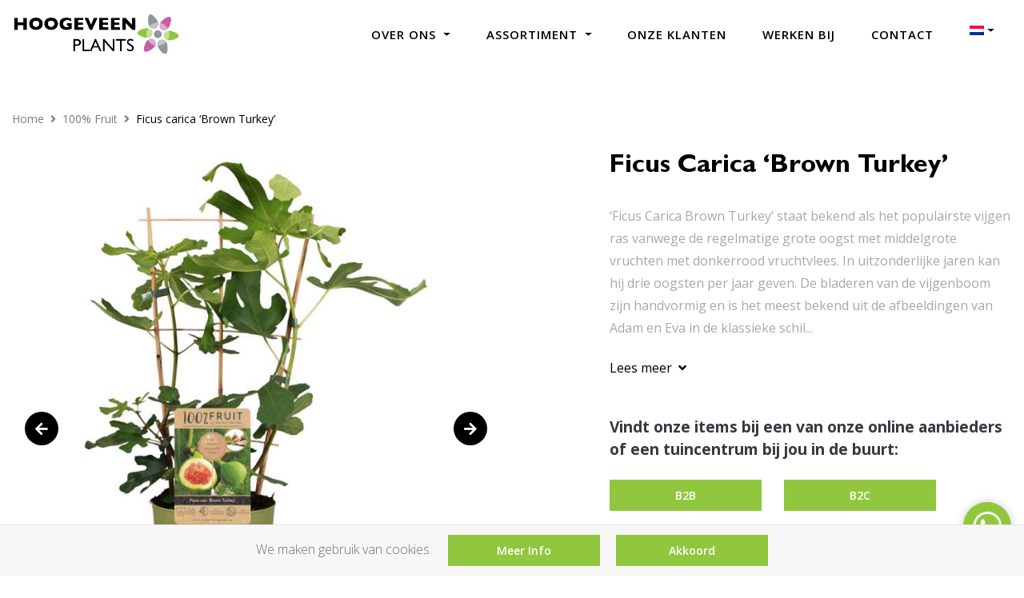

--- FILE ---
content_type: text/html; charset=UTF-8
request_url: https://hoogeveenplants.nl/p/ficus-carica-brown-turkey/
body_size: 13371
content:
<!DOCTYPE html>
<html lang="nl-NL">
<head>
    <meta charset="UTF-8">
    <meta name="viewport" content="width=device-width, initial-scale=1, maximum-scale=1, user-scalable=no">
    <meta name="author" content="Floral Innovations">
	<link rel="apple-touch-icon" sizes="180x180" href="https://hoogeveenplants.nl/wp-content/themes/theme/img/favicons/apple-touch-icon.png">
	<link rel="icon" type="image/png" sizes="32x32" href="https://hoogeveenplants.nl/wp-content/themes/theme/img/favicons/favicon-32x32.png">
	<link rel="icon" type="image/png" sizes="16x16" href="https://hoogeveenplants.nl/wp-content/themes/theme/img/favicons/favicon-16x16.png">
	<link rel="manifest" href="https://hoogeveenplants.nl/wp-content/themes/theme/img/favicons/site.webmanifest">
	<link rel="mask-icon" href="https://hoogeveenplants.nl/wp-content/themes/theme/img/favicons/safari-pinned-tab.svg" color="#465a3a">
	<meta name="msapplication-TileColor" content="#ffffff">
	<meta name="theme-color" content="#ffffff">
    <meta name='robots' content='max-image-preview:large' />
<link rel="alternate" hreflang="nl" href="https://hoogeveenplants.nl/p/ficus-carica-brown-turkey/" />
<link rel="alternate" hreflang="en" href="https://hoogeveenplants.nl/en/p/ficus-carica-brown-turkey/" />
<link rel="alternate" hreflang="de" href="https://hoogeveenplants.nl/de/p/ficus-carica-brown-turkey/" />
<link rel="alternate" hreflang="x-default" href="https://hoogeveenplants.nl/p/ficus-carica-brown-turkey/" />
<link rel='dns-prefetch' href='//code.jquery.com' />
<link rel='dns-prefetch' href='//cdnjs.cloudflare.com' />
<link rel='dns-prefetch' href='//fonts.googleapis.com' />
<link rel="alternate" title="oEmbed (JSON)" type="application/json+oembed" href="https://hoogeveenplants.nl/wp-json/oembed/1.0/embed?url=https%3A%2F%2Fhoogeveenplants.nl%2Fp%2Fficus-carica-brown-turkey%2F" />
<link rel="alternate" title="oEmbed (XML)" type="text/xml+oembed" href="https://hoogeveenplants.nl/wp-json/oembed/1.0/embed?url=https%3A%2F%2Fhoogeveenplants.nl%2Fp%2Fficus-carica-brown-turkey%2F&#038;format=xml" />
<title>Ficus carica &#8216;Brown Turkey&#8217; | Hoogeveen Plants</title>
<meta name="description" content="Op zoek naar nieuwe planten? Bekijk hier de beste tuinplanten van My Perfect Garden. Bekijk hier direct ons assortiment planten ✓Duurzaam ✓Hoge kwaliteit."/>
<meta property="og:title" content="Ficus carica &#8216;Brown Turkey&#8217; | Hoogeveen Plants"/>
<meta property="og:type" content="article"/>
<meta property="og:url" content="https://hoogeveenplants.nl/p/ficus-carica-brown-turkey/"/>
<meta property="og:site_name" content="Perfect Garden"/>
<meta property="og:image" content="https://hoogeveenplants.nl/perfectgarden/images/slide1.jpg"/>
<style id='wp-img-auto-sizes-contain-inline-css' type='text/css'>
img:is([sizes=auto i],[sizes^="auto," i]){contain-intrinsic-size:3000px 1500px}
/*# sourceURL=wp-img-auto-sizes-contain-inline-css */
</style>

<link rel='stylesheet' id='wp-block-library-css' href='https://hoogeveenplants.nl/wp-includes/css/dist/block-library/style.min.css?ver=6.9' type='text/css' media='all' />
<link rel='stylesheet' id='wc-blocks-style-css' href='https://hoogeveenplants.nl/wp-content/plugins/woocommerce/assets/client/blocks/wc-blocks.css?ver=wc-10.4.3' type='text/css' media='all' />
<style id='global-styles-inline-css' type='text/css'>
:root{--wp--preset--aspect-ratio--square: 1;--wp--preset--aspect-ratio--4-3: 4/3;--wp--preset--aspect-ratio--3-4: 3/4;--wp--preset--aspect-ratio--3-2: 3/2;--wp--preset--aspect-ratio--2-3: 2/3;--wp--preset--aspect-ratio--16-9: 16/9;--wp--preset--aspect-ratio--9-16: 9/16;--wp--preset--color--black: #000000;--wp--preset--color--cyan-bluish-gray: #abb8c3;--wp--preset--color--white: #ffffff;--wp--preset--color--pale-pink: #f78da7;--wp--preset--color--vivid-red: #cf2e2e;--wp--preset--color--luminous-vivid-orange: #ff6900;--wp--preset--color--luminous-vivid-amber: #fcb900;--wp--preset--color--light-green-cyan: #7bdcb5;--wp--preset--color--vivid-green-cyan: #00d084;--wp--preset--color--pale-cyan-blue: #8ed1fc;--wp--preset--color--vivid-cyan-blue: #0693e3;--wp--preset--color--vivid-purple: #9b51e0;--wp--preset--gradient--vivid-cyan-blue-to-vivid-purple: linear-gradient(135deg,rgb(6,147,227) 0%,rgb(155,81,224) 100%);--wp--preset--gradient--light-green-cyan-to-vivid-green-cyan: linear-gradient(135deg,rgb(122,220,180) 0%,rgb(0,208,130) 100%);--wp--preset--gradient--luminous-vivid-amber-to-luminous-vivid-orange: linear-gradient(135deg,rgb(252,185,0) 0%,rgb(255,105,0) 100%);--wp--preset--gradient--luminous-vivid-orange-to-vivid-red: linear-gradient(135deg,rgb(255,105,0) 0%,rgb(207,46,46) 100%);--wp--preset--gradient--very-light-gray-to-cyan-bluish-gray: linear-gradient(135deg,rgb(238,238,238) 0%,rgb(169,184,195) 100%);--wp--preset--gradient--cool-to-warm-spectrum: linear-gradient(135deg,rgb(74,234,220) 0%,rgb(151,120,209) 20%,rgb(207,42,186) 40%,rgb(238,44,130) 60%,rgb(251,105,98) 80%,rgb(254,248,76) 100%);--wp--preset--gradient--blush-light-purple: linear-gradient(135deg,rgb(255,206,236) 0%,rgb(152,150,240) 100%);--wp--preset--gradient--blush-bordeaux: linear-gradient(135deg,rgb(254,205,165) 0%,rgb(254,45,45) 50%,rgb(107,0,62) 100%);--wp--preset--gradient--luminous-dusk: linear-gradient(135deg,rgb(255,203,112) 0%,rgb(199,81,192) 50%,rgb(65,88,208) 100%);--wp--preset--gradient--pale-ocean: linear-gradient(135deg,rgb(255,245,203) 0%,rgb(182,227,212) 50%,rgb(51,167,181) 100%);--wp--preset--gradient--electric-grass: linear-gradient(135deg,rgb(202,248,128) 0%,rgb(113,206,126) 100%);--wp--preset--gradient--midnight: linear-gradient(135deg,rgb(2,3,129) 0%,rgb(40,116,252) 100%);--wp--preset--font-size--small: 13px;--wp--preset--font-size--medium: 20px;--wp--preset--font-size--large: 36px;--wp--preset--font-size--x-large: 42px;--wp--preset--spacing--20: 0.44rem;--wp--preset--spacing--30: 0.67rem;--wp--preset--spacing--40: 1rem;--wp--preset--spacing--50: 1.5rem;--wp--preset--spacing--60: 2.25rem;--wp--preset--spacing--70: 3.38rem;--wp--preset--spacing--80: 5.06rem;--wp--preset--shadow--natural: 6px 6px 9px rgba(0, 0, 0, 0.2);--wp--preset--shadow--deep: 12px 12px 50px rgba(0, 0, 0, 0.4);--wp--preset--shadow--sharp: 6px 6px 0px rgba(0, 0, 0, 0.2);--wp--preset--shadow--outlined: 6px 6px 0px -3px rgb(255, 255, 255), 6px 6px rgb(0, 0, 0);--wp--preset--shadow--crisp: 6px 6px 0px rgb(0, 0, 0);}:where(.is-layout-flex){gap: 0.5em;}:where(.is-layout-grid){gap: 0.5em;}body .is-layout-flex{display: flex;}.is-layout-flex{flex-wrap: wrap;align-items: center;}.is-layout-flex > :is(*, div){margin: 0;}body .is-layout-grid{display: grid;}.is-layout-grid > :is(*, div){margin: 0;}:where(.wp-block-columns.is-layout-flex){gap: 2em;}:where(.wp-block-columns.is-layout-grid){gap: 2em;}:where(.wp-block-post-template.is-layout-flex){gap: 1.25em;}:where(.wp-block-post-template.is-layout-grid){gap: 1.25em;}.has-black-color{color: var(--wp--preset--color--black) !important;}.has-cyan-bluish-gray-color{color: var(--wp--preset--color--cyan-bluish-gray) !important;}.has-white-color{color: var(--wp--preset--color--white) !important;}.has-pale-pink-color{color: var(--wp--preset--color--pale-pink) !important;}.has-vivid-red-color{color: var(--wp--preset--color--vivid-red) !important;}.has-luminous-vivid-orange-color{color: var(--wp--preset--color--luminous-vivid-orange) !important;}.has-luminous-vivid-amber-color{color: var(--wp--preset--color--luminous-vivid-amber) !important;}.has-light-green-cyan-color{color: var(--wp--preset--color--light-green-cyan) !important;}.has-vivid-green-cyan-color{color: var(--wp--preset--color--vivid-green-cyan) !important;}.has-pale-cyan-blue-color{color: var(--wp--preset--color--pale-cyan-blue) !important;}.has-vivid-cyan-blue-color{color: var(--wp--preset--color--vivid-cyan-blue) !important;}.has-vivid-purple-color{color: var(--wp--preset--color--vivid-purple) !important;}.has-black-background-color{background-color: var(--wp--preset--color--black) !important;}.has-cyan-bluish-gray-background-color{background-color: var(--wp--preset--color--cyan-bluish-gray) !important;}.has-white-background-color{background-color: var(--wp--preset--color--white) !important;}.has-pale-pink-background-color{background-color: var(--wp--preset--color--pale-pink) !important;}.has-vivid-red-background-color{background-color: var(--wp--preset--color--vivid-red) !important;}.has-luminous-vivid-orange-background-color{background-color: var(--wp--preset--color--luminous-vivid-orange) !important;}.has-luminous-vivid-amber-background-color{background-color: var(--wp--preset--color--luminous-vivid-amber) !important;}.has-light-green-cyan-background-color{background-color: var(--wp--preset--color--light-green-cyan) !important;}.has-vivid-green-cyan-background-color{background-color: var(--wp--preset--color--vivid-green-cyan) !important;}.has-pale-cyan-blue-background-color{background-color: var(--wp--preset--color--pale-cyan-blue) !important;}.has-vivid-cyan-blue-background-color{background-color: var(--wp--preset--color--vivid-cyan-blue) !important;}.has-vivid-purple-background-color{background-color: var(--wp--preset--color--vivid-purple) !important;}.has-black-border-color{border-color: var(--wp--preset--color--black) !important;}.has-cyan-bluish-gray-border-color{border-color: var(--wp--preset--color--cyan-bluish-gray) !important;}.has-white-border-color{border-color: var(--wp--preset--color--white) !important;}.has-pale-pink-border-color{border-color: var(--wp--preset--color--pale-pink) !important;}.has-vivid-red-border-color{border-color: var(--wp--preset--color--vivid-red) !important;}.has-luminous-vivid-orange-border-color{border-color: var(--wp--preset--color--luminous-vivid-orange) !important;}.has-luminous-vivid-amber-border-color{border-color: var(--wp--preset--color--luminous-vivid-amber) !important;}.has-light-green-cyan-border-color{border-color: var(--wp--preset--color--light-green-cyan) !important;}.has-vivid-green-cyan-border-color{border-color: var(--wp--preset--color--vivid-green-cyan) !important;}.has-pale-cyan-blue-border-color{border-color: var(--wp--preset--color--pale-cyan-blue) !important;}.has-vivid-cyan-blue-border-color{border-color: var(--wp--preset--color--vivid-cyan-blue) !important;}.has-vivid-purple-border-color{border-color: var(--wp--preset--color--vivid-purple) !important;}.has-vivid-cyan-blue-to-vivid-purple-gradient-background{background: var(--wp--preset--gradient--vivid-cyan-blue-to-vivid-purple) !important;}.has-light-green-cyan-to-vivid-green-cyan-gradient-background{background: var(--wp--preset--gradient--light-green-cyan-to-vivid-green-cyan) !important;}.has-luminous-vivid-amber-to-luminous-vivid-orange-gradient-background{background: var(--wp--preset--gradient--luminous-vivid-amber-to-luminous-vivid-orange) !important;}.has-luminous-vivid-orange-to-vivid-red-gradient-background{background: var(--wp--preset--gradient--luminous-vivid-orange-to-vivid-red) !important;}.has-very-light-gray-to-cyan-bluish-gray-gradient-background{background: var(--wp--preset--gradient--very-light-gray-to-cyan-bluish-gray) !important;}.has-cool-to-warm-spectrum-gradient-background{background: var(--wp--preset--gradient--cool-to-warm-spectrum) !important;}.has-blush-light-purple-gradient-background{background: var(--wp--preset--gradient--blush-light-purple) !important;}.has-blush-bordeaux-gradient-background{background: var(--wp--preset--gradient--blush-bordeaux) !important;}.has-luminous-dusk-gradient-background{background: var(--wp--preset--gradient--luminous-dusk) !important;}.has-pale-ocean-gradient-background{background: var(--wp--preset--gradient--pale-ocean) !important;}.has-electric-grass-gradient-background{background: var(--wp--preset--gradient--electric-grass) !important;}.has-midnight-gradient-background{background: var(--wp--preset--gradient--midnight) !important;}.has-small-font-size{font-size: var(--wp--preset--font-size--small) !important;}.has-medium-font-size{font-size: var(--wp--preset--font-size--medium) !important;}.has-large-font-size{font-size: var(--wp--preset--font-size--large) !important;}.has-x-large-font-size{font-size: var(--wp--preset--font-size--x-large) !important;}
/*# sourceURL=global-styles-inline-css */
</style>

<style id='classic-theme-styles-inline-css' type='text/css'>
/*! This file is auto-generated */
.wp-block-button__link{color:#fff;background-color:#32373c;border-radius:9999px;box-shadow:none;text-decoration:none;padding:calc(.667em + 2px) calc(1.333em + 2px);font-size:1.125em}.wp-block-file__button{background:#32373c;color:#fff;text-decoration:none}
/*# sourceURL=/wp-includes/css/classic-themes.min.css */
</style>
<link rel='stylesheet' id='instagram-main-style-css' href='https://hoogeveenplants.nl/wp-content/plugins/instagram-posts-floralinnovations/assets/css/instagram.css?ver=1.0.0' type='text/css' media='all' />
<link rel='stylesheet' id='woof-css' href='https://hoogeveenplants.nl/wp-content/plugins/woocommerce-products-filter/css/front.css?ver=2.2.9.4' type='text/css' media='all' />
<style id='woof-inline-css' type='text/css'>

.woof_products_top_panel li span, .woof_products_top_panel2 li span{background: url(https://hoogeveenplants.nl/wp-content/plugins/woocommerce-products-filter/img/delete.png);background-size: 14px 14px;background-repeat: no-repeat;background-position: right;}
.woof_edit_view{
                    display: none;
                }
.woof_container h4 {
    color: #000;
    font-size: 16px;
    font-weight: 700;
    text-transform: uppercase;
    font-family: 'GSBold', sans-serif;
}
.woof_container {
padding-top: 1rem;
}
.irs-from, .irs-to, .irs-single {
    background: #a8a8a8;
}
.irs-bar {
    border-top: 0;
    border-bottom: 0;
    background: #a8a8a8;
}
label.woof_radio_label:first-letter {
    text-transform: capitalize;
}
/*# sourceURL=woof-inline-css */
</style>
<link rel='stylesheet' id='chosen-drop-down-css' href='https://hoogeveenplants.nl/wp-content/plugins/woocommerce-products-filter/js/chosen/chosen.min.css?ver=2.2.9.4' type='text/css' media='all' />
<link rel='stylesheet' id='icheck-jquery-color-css' href='https://hoogeveenplants.nl/wp-content/plugins/woocommerce-products-filter/js/icheck/skins/minimal/aero.css?ver=2.2.9.4' type='text/css' media='all' />
<link rel='stylesheet' id='woof_step_filter_html_items-css' href='https://hoogeveenplants.nl/wp-content/plugins/woocommerce-products-filter/ext/step_filer/css/step_filter.css?ver=2.2.9.4' type='text/css' media='all' />
<link rel='stylesheet' id='woocommerce-layout-css' href='https://hoogeveenplants.nl/wp-content/plugins/woocommerce/assets/css/woocommerce-layout.css?ver=10.4.3' type='text/css' media='all' />
<link rel='stylesheet' id='woocommerce-smallscreen-css' href='https://hoogeveenplants.nl/wp-content/plugins/woocommerce/assets/css/woocommerce-smallscreen.css?ver=10.4.3' type='text/css' media='only screen and (max-width: 768px)' />
<link rel='stylesheet' id='woocommerce-general-css' href='https://hoogeveenplants.nl/wp-content/plugins/woocommerce/assets/css/woocommerce.css?ver=10.4.3' type='text/css' media='all' />
<style id='woocommerce-inline-inline-css' type='text/css'>
.woocommerce form .form-row .required { visibility: visible; }
/*# sourceURL=woocommerce-inline-inline-css */
</style>
<link rel='stylesheet' id='wpml-menu-item-0-css' href='https://hoogeveenplants.nl/wp-content/plugins/sitepress-multilingual-cms/templates/language-switchers/menu-item/style.min.css?ver=1' type='text/css' media='all' />
<link rel='stylesheet' id='google-fonts-css' href='https://fonts.googleapis.com/css2?family=Open+Sans%3Aital%2Cwght%400%2C300%3B0%2C400%3B0%2C600%3B0%2C700%3B0%2C800%3B1%2C300%3B1%2C400%3B1%2C600%3B1%2C700%3B1%2C800&#038;display=swap&#038;ver=6.9' type='text/css' media='all' />
<link rel='stylesheet' id='bootstrap-css-css' href='https://hoogeveenplants.nl/wp-content/themes/theme/css/bootstrap.min.css?ver=1754308786' type='text/css' media='all' />
<link rel='stylesheet' id='font-awesome-css' href='https://cdnjs.cloudflare.com/ajax/libs/font-awesome/5.10.2/css/all.min.css?ver=6.9' type='text/css' media='all' />
<link rel='stylesheet' id='main-style-css' href='https://hoogeveenplants.nl/wp-content/themes/theme/css/style.css?ver=1754306916' type='text/css' media='all' />
<link rel='stylesheet' id='woocommerce-style-css' href='https://hoogeveenplants.nl/wp-content/themes/theme/css/woocommerce.css?ver=1754306880' type='text/css' media='all' />
<script type="text/javascript" id="wpml-cookie-js-extra">
/* <![CDATA[ */
var wpml_cookies = {"wp-wpml_current_language":{"value":"nl","expires":1,"path":"/"}};
var wpml_cookies = {"wp-wpml_current_language":{"value":"nl","expires":1,"path":"/"}};
//# sourceURL=wpml-cookie-js-extra
/* ]]> */
</script>
<script type="text/javascript" src="https://hoogeveenplants.nl/wp-content/plugins/sitepress-multilingual-cms/res/js/cookies/language-cookie.js?ver=486900" id="wpml-cookie-js" defer="defer" data-wp-strategy="defer"></script>
<script type="text/javascript" src="https://hoogeveenplants.nl/wp-includes/js/jquery/jquery.min.js?ver=3.7.1" id="jquery-core-js"></script>
<script type="text/javascript" src="https://hoogeveenplants.nl/wp-includes/js/jquery/jquery-migrate.min.js?ver=3.4.1" id="jquery-migrate-js"></script>
<script type="text/javascript" src="https://hoogeveenplants.nl/wp-content/plugins/woocommerce/assets/js/flexslider/jquery.flexslider.min.js?ver=2.7.2-wc.10.4.3" id="wc-flexslider-js" defer="defer" data-wp-strategy="defer"></script>
<script type="text/javascript" id="wc-single-product-js-extra">
/* <![CDATA[ */
var wc_single_product_params = {"i18n_required_rating_text":"Selecteer een waardering","i18n_rating_options":["1 van de 5 sterren","2 van de 5 sterren","3 van de 5 sterren","4 van de 5 sterren","5 van de 5 sterren"],"i18n_product_gallery_trigger_text":"Afbeeldinggalerij in volledig scherm bekijken","review_rating_required":"yes","flexslider":{"rtl":false,"animation":"slide","smoothHeight":true,"directionNav":true,"controlNav":"thumbnails","slideshow":false,"animationSpeed":500,"animationLoop":false,"allowOneSlide":false,"prevText":"\u003Cdiv class=\"owl-nav\"\u003E\u003Ci class=\"fas fa-arrow-left\"\u003E\u003C/i\u003E\u003C/div\u003E","nextText":"\u003Cdiv class=\"owl-nav\"\u003E\u003Ci class=\"fas fa-arrow-right\"\u003E\u003C/i\u003E\u003C/div\u003E"},"zoom_enabled":"","zoom_options":[],"photoswipe_enabled":"","photoswipe_options":{"shareEl":false,"closeOnScroll":false,"history":false,"hideAnimationDuration":0,"showAnimationDuration":0},"flexslider_enabled":"1"};
//# sourceURL=wc-single-product-js-extra
/* ]]> */
</script>
<script type="text/javascript" src="https://hoogeveenplants.nl/wp-content/plugins/woocommerce/assets/js/frontend/single-product.min.js?ver=10.4.3" id="wc-single-product-js" defer="defer" data-wp-strategy="defer"></script>
<script type="text/javascript" src="https://hoogeveenplants.nl/wp-content/plugins/woocommerce/assets/js/jquery-blockui/jquery.blockUI.min.js?ver=2.7.0-wc.10.4.3" id="wc-jquery-blockui-js" defer="defer" data-wp-strategy="defer"></script>
<script type="text/javascript" src="https://hoogeveenplants.nl/wp-content/plugins/woocommerce/assets/js/js-cookie/js.cookie.min.js?ver=2.1.4-wc.10.4.3" id="wc-js-cookie-js" defer="defer" data-wp-strategy="defer"></script>
<script type="text/javascript" id="woocommerce-js-extra">
/* <![CDATA[ */
var woocommerce_params = {"ajax_url":"/wp-admin/admin-ajax.php","wc_ajax_url":"/?wc-ajax=%%endpoint%%","i18n_password_show":"Wachtwoord weergeven","i18n_password_hide":"Wachtwoord verbergen"};
//# sourceURL=woocommerce-js-extra
/* ]]> */
</script>
<script type="text/javascript" src="https://hoogeveenplants.nl/wp-content/plugins/woocommerce/assets/js/frontend/woocommerce.min.js?ver=10.4.3" id="woocommerce-js" defer="defer" data-wp-strategy="defer"></script>
<link rel="https://api.w.org/" href="https://hoogeveenplants.nl/wp-json/" /><link rel="alternate" title="JSON" type="application/json" href="https://hoogeveenplants.nl/wp-json/wp/v2/product/124116" /><link rel="EditURI" type="application/rsd+xml" title="RSD" href="https://hoogeveenplants.nl/xmlrpc.php?rsd" />
<meta name="generator" content="WordPress 6.9" />
<meta name="generator" content="WooCommerce 10.4.3" />
<link rel="canonical" href="https://hoogeveenplants.nl/p/ficus-carica-brown-turkey/" />
<link rel='shortlink' href='https://hoogeveenplants.nl/?p=124116' />
<meta name="generator" content="WPML ver:4.8.6 stt:37,1,3;" />
	<noscript><style>.woocommerce-product-gallery{ opacity: 1 !important; }</style></noscript>
		<!-- <script async src=https://www.googletagmanager.com/gtag/js?id=UA-227893978-1></script>
	<script>
	window.dataLayer = window.dataLayer || [];
	function gtag(){dataLayer.push(arguments);}
	gtag('js', new Date());
	gtag('config', 'UA-227893978-1');
	</script> -->
	<script async src="https://www.googletagmanager.com/gtag/js?id=G-57472B62JQ"></script>
	<script>
	window.dataLayer = window.dataLayer || [];
	function gtag(){dataLayer.push(arguments);}
	gtag('js', new Date());
	gtag('config', 'G-57472B62JQ');
	</script>
</head>
<body class="wp-singular product-template-default single single-product postid-124116 wp-theme-theme desktop-device theme-theme woocommerce woocommerce-page woocommerce-no-js">

   	<nav class="navbar navbar-light navbar-expand-lg" id="mainNav">
   		<div class="container">
			<a class="navbar-brand logo" href="https://hoogeveenplants.nl">
				<img src="https://hoogeveenplants.nl/wp-content/themes/theme/img2/hoogeveen_logo.png">
			</a>
	   		<div class="collapse navbar-collapse" id="navbarNav">
				<ul id="menu-hoofdmenu" class="navbar-nav justify-content-end"><li id="menu-item-11901" class="menu-item menu-item-type-post_type menu-item-object-page menu-item-has-children dropdown menu-item-11901"><a class="nav-link dropdown-toggle" data-toggle="dropdown" href="https://hoogeveenplants.nl/hoogeveen-plants/" class="nav-link">Over ons <b class="caret"></b></a>
<ul class="dropdown-menu">
	<li id="menu-item-13303" class="menu-item menu-item-type-custom menu-item-object-custom menu-item-13303"><a href="/hoogeveen-plants/#duurzaamheid" class="nav-link">Duurzaamheid</a></li>
	<li id="menu-item-13305" class="menu-item menu-item-type-custom menu-item-object-custom menu-item-13305"><a href="/hoogeveen-plants/#team" class="nav-link">Medewerkers</a></li>
</ul>
</li>
<li id="menu-item-33" class="menu-item menu-item-type-post_type menu-item-object-page menu-item-has-children current_page_parent dropdown menu-item-33"><a class="nav-link dropdown-toggle" data-toggle="dropdown" href="https://hoogeveenplants.nl/shop/" class="nav-link">Assortiment <b class="caret"></b></a>
<ul class="dropdown-menu">
	<li id="menu-item-2573" class="menu-item menu-item-type-taxonomy menu-item-object-product_cat menu-item-2573"><a href="https://hoogeveenplants.nl/c/hello-helleborus/" class="nav-link">Hello Helleborus</a></li>
	<li id="menu-item-2554" class="menu-item menu-item-type-taxonomy menu-item-object-product_cat menu-item-2554"><a href="https://hoogeveenplants.nl/c/elegrass/" class="nav-link">Elegrass</a></li>
	<li id="menu-item-2560" class="menu-item menu-item-type-taxonomy menu-item-object-product_cat menu-item-2560"><a href="https://hoogeveenplants.nl/c/upclimbers/" class="nav-link">UP!Climbers</a></li>
	<li id="menu-item-2553" class="menu-item menu-item-type-taxonomy menu-item-object-product_cat current-product-ancestor current-menu-parent current-product-parent menu-item-2553"><a href="https://hoogeveenplants.nl/c/100-fruit/" class="nav-link">100% Fruit</a></li>
	<li id="menu-item-2558" class="menu-item menu-item-type-taxonomy menu-item-object-product_cat menu-item-2558"><a href="https://hoogeveenplants.nl/c/tasty-green/" class="nav-link">Tasty Green</a></li>
	<li id="menu-item-11877" class="menu-item menu-item-type-taxonomy menu-item-object-product_cat menu-item-11877"><a href="https://hoogeveenplants.nl/c/hello-agapanthus/" class="nav-link">Hello Agapanthus</a></li>
	<li id="menu-item-2559" class="menu-item menu-item-type-taxonomy menu-item-object-product_cat menu-item-2559"><a href="https://hoogeveenplants.nl/c/three-sisters/" class="nav-link">Three Sisters</a></li>
	<li id="menu-item-74487" class="menu-item menu-item-type-taxonomy menu-item-object-product_cat menu-item-74487"><a href="https://hoogeveenplants.nl/c/forever-green/" class="nav-link">Forever Green</a></li>
</ul>
</li>
<li id="menu-item-13456" class="menu-item menu-item-type-post_type menu-item-object-page menu-item-13456"><a href="https://hoogeveenplants.nl/onze-klanten/" class="nav-link">Onze klanten</a></li>
<li id="menu-item-11976" class="menu-item menu-item-type-post_type menu-item-object-page menu-item-11976"><a href="https://hoogeveenplants.nl/werken-bij/" class="nav-link">Werken bij</a></li>
<li id="menu-item-8" class="menu-item menu-item-type-post_type menu-item-object-page menu-item-8"><a href="https://hoogeveenplants.nl/contact/" class="nav-link">Contact</a></li>
<li id="menu-item-wpml-ls-16-nl" class="menu-item wpml-ls-slot-16 wpml-ls-item wpml-ls-item-nl wpml-ls-current-language wpml-ls-menu-item wpml-ls-first-item menu-item-type-wpml_ls_menu_item menu-item-object-wpml_ls_menu_item menu-item-has-children dropdown menu-item-wpml-ls-16-nl"><a class="nav-link dropdown-toggle" data-toggle="dropdown" href="https://hoogeveenplants.nl/p/ficus-carica-brown-turkey/" role="menuitem" class="nav-link"><img
            class="wpml-ls-flag"
            src="https://hoogeveenplants.nl/wp-content/plugins/sitepress-multilingual-cms/res/flags/nl.png"
            alt="Nederlands"
            
            
    /> <b class="caret"></b></a>
<ul class="dropdown-menu">
	<li id="menu-item-wpml-ls-16-en" class="menu-item wpml-ls-slot-16 wpml-ls-item wpml-ls-item-en wpml-ls-menu-item menu-item-type-wpml_ls_menu_item menu-item-object-wpml_ls_menu_item menu-item-wpml-ls-16-en"><a href="https://hoogeveenplants.nl/en/p/ficus-carica-brown-turkey/" title="Overschakelen naar Engels" aria-label="Overschakelen naar Engels" role="menuitem" class="nav-link"><img
            class="wpml-ls-flag"
            src="https://hoogeveenplants.nl/wp-content/plugins/sitepress-multilingual-cms/res/flags/en.png"
            alt="Engels"
            
            
    /></a></li>
	<li id="menu-item-wpml-ls-16-de" class="menu-item wpml-ls-slot-16 wpml-ls-item wpml-ls-item-de wpml-ls-menu-item wpml-ls-last-item menu-item-type-wpml_ls_menu_item menu-item-object-wpml_ls_menu_item menu-item-wpml-ls-16-de"><a href="https://hoogeveenplants.nl/de/p/ficus-carica-brown-turkey/" title="Overschakelen naar Duits" aria-label="Overschakelen naar Duits" role="menuitem" class="nav-link"><img
            class="wpml-ls-flag"
            src="https://hoogeveenplants.nl/wp-content/plugins/sitepress-multilingual-cms/res/flags/de.png"
            alt="Duits"
            
            
    /></a></li>
</ul>
</li>
</ul>	   		</div>
			<div class="d-flex align-items-center">
		   		<!-- <div id="open-search-box" class="mr-4 mr-sm-5 mr-lg-0"><i class="fas fa-search"></i></div> -->
		   		<button class="navbar-toggler" type="button" data-toggle="collapse" data-target="#navbarNav" aria-controls="navbarNav" aria-expanded="false" aria-label="Toggle navigation">
		   			<span class="navbar-toggler-icon"></span>
		   		</button>
		   	</div>
	   	</div>
   	</nav>

	
	<section id="breadcrumb" class="mt-5">
	    <div class="container">
			<div class="row mb-3">
	            <div class="col-12">
		            <nav class="woocommerce-breadcrumb" aria-label="Breadcrumb"><a href="https://hoogeveenplants.nl">Home</a><i class="fa fa-angle-right pr-2 pl-2"></i><a href="https://hoogeveenplants.nl/c/100-fruit/">100% Fruit</a><i class="fa fa-angle-right pr-2 pl-2"></i>Ficus carica &#8216;Brown Turkey&#8217;</nav>				</div>
	        </div>
	    </div>
	</section>

	
					
			<section id="notices">
    <div class="container">
		<div class="row">
            <div class="col-12">
            	<div class="woocommerce-notices-wrapper"></div>            </div>
        </div>
    </div>
</section>

<div id="product-124116" class="product type-product post-124116 status-publish first instock product_cat-100-fruit product-type-simple">

	<section id="single_product">
	    <div class="container">
	        <div class="row pt-0 pb-5">
	            <div class="col-lg-6">
										<div class="woocommerce-product-gallery woocommerce-product-gallery--with-images woocommerce-product-gallery--columns-4 images" data-columns="4" style="opacity: 0; transition: opacity .25s ease-in-out;">
						<figure class="woocommerce-product-gallery__wrapper">
							<div data-thumb="https://www.myperfectgarden.eu/wp-content/themes/theme/inc/dwl-file.php?size=thumb&get_image=https://files.plytix.com/api/v1.1/rn/public_files/pim/assets/42/1a/77/5f/5f771a42758cab15f10cfaf8/images/d4/ae/37/64/6437aed4b4d2cd6d87c8fba4/FICABRTU21-P21-Ficus-Brown-turkey-blad.jpg/FICABRTU21_1.jpg?s=700x" class="woocommerce-product-gallery__image"><img width="600" height="460" src="https://www.myperfectgarden.eu/wp-content/themes/theme/inc/dwl-file.php?get_image=https://files.plytix.com/api/v1.1/rn/public_files/pim/assets/42/1a/77/5f/5f771a42758cab15f10cfaf8/images/d4/ae/37/64/6437aed4b4d2cd6d87c8fba4/FICABRTU21-P21-Ficus-Brown-turkey-blad.jpg/FICABRTU21_1.jpg?s=700x" class="wp-post-image" loading="lazy" draggable="false"></div><div data-thumb="https://www.myperfectgarden.eu/wp-content/themes/theme/inc/dwl-file.php?size=thumb&get_image=https://files.plytix.com/api/v1.1/rn/public_files/pim/assets/42/1a/77/5f/5f771a42758cab15f10cfaf8/images/f7/4c/63/64/64634cf74d9395707272b1f8/FICABRTU21-P21-Ficus-car-Brown-Turkey-rek-kaal.jpg/FICABRTU21_5.jpg?s=700x" class="woocommerce-product-gallery__image"><img width="600" height="460" src="https://www.myperfectgarden.eu/wp-content/themes/theme/inc/dwl-file.php?get_image=https://files.plytix.com/api/v1.1/rn/public_files/pim/assets/42/1a/77/5f/5f771a42758cab15f10cfaf8/images/f7/4c/63/64/64634cf74d9395707272b1f8/FICABRTU21-P21-Ficus-car-Brown-Turkey-rek-kaal.jpg/FICABRTU21_5.jpg?s=700x" class="wp-post-image" loading="lazy" draggable="false"></div><div data-thumb="https://www.myperfectgarden.eu/wp-content/themes/theme/inc/dwl-file.php?size=thumb&get_image=https://files.plytix.com/api/v1.1/rn/public_files/pim/assets/42/1a/77/5f/5f771a42758cab15f10cfaf8/images/13/ea/e7/61/61e7ea13870433b323ee912c/Ficus%2520carica%2520%2527Brown%2520Turkey%2527_close.jpg/FICABRTU21_6.jpg?s=700x" class="woocommerce-product-gallery__image"><img width="600" height="460" src="https://www.myperfectgarden.eu/wp-content/themes/theme/inc/dwl-file.php?get_image=https://files.plytix.com/api/v1.1/rn/public_files/pim/assets/42/1a/77/5f/5f771a42758cab15f10cfaf8/images/13/ea/e7/61/61e7ea13870433b323ee912c/Ficus%2520carica%2520%2527Brown%2520Turkey%2527_close.jpg/FICABRTU21_6.jpg?s=700x" class="wp-post-image" loading="lazy" draggable="false"></div><div data-thumb="https://www.myperfectgarden.eu/wp-content/themes/theme/inc/dwl-file.php?size=thumb&get_image=https://files.plytix.com/api/v1.1/rn/public_files/pim/assets/42/1a/77/5f/5f771a42758cab15f10cfaf8/images/0e/87/98/62/6298870e03f5be522a8618e6/sfeerbeeld%2520ficus.jpg/FICABRTU21_11.jpg?s=700x" class="woocommerce-product-gallery__image"><img width="600" height="460" src="https://www.myperfectgarden.eu/wp-content/themes/theme/inc/dwl-file.php?get_image=https://files.plytix.com/api/v1.1/rn/public_files/pim/assets/42/1a/77/5f/5f771a42758cab15f10cfaf8/images/0e/87/98/62/6298870e03f5be522a8618e6/sfeerbeeld%2520ficus.jpg/FICABRTU21_11.jpg?s=700x" class="wp-post-image" loading="lazy" draggable="false"></div><div data-thumb="https://www.myperfectgarden.eu/wp-content/themes/theme/inc/dwl-file.php?size=thumb&get_image=https://files.plytix.com/api/v1.1/rn/public_files/pim/assets/42/1a/77/5f/5f771a42758cab15f10cfaf8/images/5f/00/45/65/6545005febaa80f33d7e8a48/FICABRTU21_Ficus%2520carica%2520%2527Brown%2520Turkey%2527_21%25D1%258565.jpg/FICABRTU21_28.jpg?s=700x" class="woocommerce-product-gallery__image"><img width="600" height="460" src="https://www.myperfectgarden.eu/wp-content/themes/theme/inc/dwl-file.php?get_image=https://files.plytix.com/api/v1.1/rn/public_files/pim/assets/42/1a/77/5f/5f771a42758cab15f10cfaf8/images/5f/00/45/65/6545005febaa80f33d7e8a48/FICABRTU21_Ficus%2520carica%2520%2527Brown%2520Turkey%2527_21%25D1%258565.jpg/FICABRTU21_28.jpg?s=700x" class="wp-post-image" loading="lazy" draggable="false"></div>						</figure>
					</div>
				</div>
				<div class="col-lg-5 offset-lg-1 text-center text-lg-left">

					<h1 class="product_title entry-title mb-4">Ficus carica &#8216;Brown Turkey&#8217;</h1>

					<div class="woocommerce-product-details__short-description togglecontent">
												<div class="productcontent"><p>‘Ficus Carica Brown Turkey’ staat bekend als het populairste vijgen ras vanwege de regelmatige grote oogst met middelgrote vruchten met donkerrood vruchtvlees. In uitzonderlijke jaren kan hij drie oogsten per jaar geven. De bladeren van de vijgenboom zijn handvormig en is het meest bekend uit de afbeeldingen van Adam en Eva in de klassieke schilderkunst, waar het vijgenblad werd gebruikt voor het bedekken van het naakte lichaam. De vruchten zullen beter rijpen wanneer je de boom beschermt tijdens de winter.  De vijgenboom heeft een beschutte maar zonnige standplaats nodig, het liefst zo warm mogelijk. Tuin op het zuiden, uit de wind is dus optimaal. De vijgenboom kan je in de tuin, op het balkon of terras planten. Wanneer hij in een pot staat kan de plant in de winter het beste binnen gezet worden. Het is een snelle groeier dus als je hem niet snoeit zal hij zo enkele meters hoog worden. Vind je de takken te lang worden, dan kan je de vijg snoeien.</p>
</div>
					</div>
					<p class="tagline mb-4 text-dark font-weight-bold">Vindt onze items bij een van onze online aanbieders of een tuincentrum bij jou in de buurt:</p>
					<a href="https://www.floraxchange.nl/Account/Kweker/1676/Hoogeveen-Plants-BV#catalogus" target="_blank" class="btn d-inline-block mb-4 mr-4">B2B</a>
					<a href="https://www.myperfectgarden.eu/" target="_blank" class="btn d-inline-block mb-4">B2C</a>


										<!-- <span id="wheretobuy" class="btn mt-3" data-target-node-selector=".result-gh-5fce3aa446e0fb00018fb7a1" data-gh-buy-now-button data-gh-mpn-code="" data-gh-ean-code="" data-gh-country-code="NL" data-gh-configuration-id="5fce3aa446e0fb00018fb7a1">Waar te koop?</span> -->
					    <!-- <div class="result-gh-5fce3aa446e0fb00018fb7a1" data-gh-configuration-id="5fce3aa446e0fb00018fb7a1"></div> -->
					
<!-- <span
    style="visibility: hidden; display: inline-block;"
    data-target-node-selector=".result-gh-5fce3aa446e0fb00018fb7a1"
    data-gh-buy-now-button
    data-gh-mpn-code="DEMO MPN"
    data-gh-ean-code=""
    data-gh-country-code="DEMO COUNTRY"
    data-gh-configuration-id="5fce3aa446e0fb00018fb7a1"
    class="btn mt-3"
  >
  Waar te koop?
</span>
<div class="result-gh-5fce3aa446e0fb00018fb7a1" data-gh-configuration-id="5fce3aa446e0fb00018fb7a1"></div> -->

									</div>
			</div>
		</div>
	</section>

	<section id="single-product-tabs" class="pt-5 container-fluid  bg-f2f2f2">
	    <div class="container">
	        <div class="row">
	            <div class="col-12">
	                <ul class="nav tabs justify-content-center">
	                    <li class="nav-item m-2">
	                        <a href="#description" class="btn nav-link active" data-toggle="tab">Beschrijving</a>
	                    </li>
	                    <li class="nav-item m-2">
	                        <a href="#specifications" class="btn nav-link" data-toggle="tab">Specificaties</a>
	                    </li>
	                </ul>
	            </div>
	        </div>
	    </div>
	</section>
	<section id="single-product-tabs-content" class="container-fluid bg-f2f2f2">
	    <div class="container">
	        <div class="row">
	            <div class="col-12 text-center">
	                <div class="row text-center justify-content-center">
	                    <div class="tab-content ptpb-6 pt-5 color-888c8d">
	                        <div class="tab-pane fade show active" id="description">
	                            <div class="container">
	                                <div class="row justify-content-center">
	                                    <div class="col-12">
	                                        <h2 class="mb-4">Beschrijving Ficus carica &#8216;Brown Turkey&#8217;</h2>
	                                        <div class="pb-5">
	                                            <p><p>‘Ficus Carica Brown Turkey’ staat bekend als het populairste vijgen ras vanwege de regelmatige grote oogst met middelgrote vruchten met donkerrood vruchtvlees. In uitzonderlijke jaren kan hij drie oogsten per jaar geven. De bladeren van de vijgenboom zijn handvormig en is het meest bekend uit de afbeeldingen van Adam en Eva in de klassieke schilderkunst, [&hellip;]</p>
</p>
	                                        </div>
	                                        	                                            <p class="tagline"><i class="fas fa-check pr-2"></i>Populairste vijgen ras</p>
	                                        	                                        	                                            <p class="tagline"><i class="fas fa-check pr-2"></i>De vijg is winterhard maar bladverliezend</p>
	                                        	                                        	                                            <p class="tagline"><i class="fas fa-check pr-2"></i>Staat graag op een zonnige plek</p>
	                                        	                                        	                                            <p class="tagline"><i class="fas fa-check pr-2"></i>Uitgesproken decoratief blad</p>
	                                        	                                    </div>
	                                </div>
	                            </div>
	                        </div>
	                        <div class="tab-pane fade" id="specifications">
	                            <div class="container">
	                                <div class="row justify-content-center">
	                                    <div class="col-12">
	                                        <h2 class="mb-4">Specificaties</h2>
	                                    </div>
	                                    <div class="col-lg-6">
	                                        <div class="row">
	                                            	                                            <div class="col-md-6 mb-2 bg-light p-2 font-weight-bold">SKU</div>
	                                            <div class="col-md-6 mb-2 bg-light p-2">FICABRTU21</div>
	                                            		                                            <div class="col-md-6 mb-2 bg-light p-2 font-weight-bold">GTIN</div>
		                                            <div class="col-md-6 mb-2 bg-light p-2">8719075293829</div>
	                                            	                                            	                                                <div class="col-md-6 mb-2 bg-light p-2 font-weight-bold">Family</div>
	                                                <div class="col-md-6 mb-2 bg-light p-2">Ficus</div>
	                                            	                                            	                                                <div class="col-md-6 mb-2 bg-light p-2 font-weight-bold">Species</div>
	                                                <div class="col-md-6 mb-2 bg-light p-2">carica</div>
	                                            	                                            	                                                <div class="col-md-6 mb-2 bg-light p-2 font-weight-bold">Cultivar</div>
	                                                <div class="col-md-6 mb-2 bg-light p-2">Brown Turkey</div>
	                                            	                                            	                                            	                                                <div class="col-md-6 mb-2 bg-light p-2 font-weight-bold">Nederlandse naam</div>
	                                                <div class="col-md-6 mb-2 bg-light p-2">Vijgenboom</div>
	                                            	                                            	                                                <div class="col-md-6 mb-2 bg-light p-2 font-weight-bold">Fustcode</div>
	                                                <div class="col-md-6 mb-2 bg-light p-2">800</div>
	                                            	                                            	                                                <div class="col-md-6 mb-2 bg-light p-2 font-weight-bold">Aantal per tray</div>
	                                                <div class="col-md-6 mb-2 bg-light p-2">1</div>
	                                            	                                            	                                                <div class="col-md-6 mb-2 bg-light p-2 font-weight-bold">Aantal lagen per CC Kar</div>
	                                                <div class="col-md-6 mb-2 bg-light p-2">3</div>
	                                            	                                            	                                                <div class="col-md-6 mb-2 bg-light p-2 font-weight-bold">Aantal trays per laag</div>
	                                                <div class="col-md-6 mb-2 bg-light p-2">18</div>
	                                            	                                            	                                                <div class="col-md-6 mb-2 bg-light p-2 font-weight-bold">Biologisch gekweekt?</div>
	                                                <div class="col-md-6 mb-2 bg-light p-2"><i class="fas fa-times"></i></div>
	                                            
	                                        </div>
	                                    </div>
	                                </div>
	                            </div>
	                        </div>
	                    </div>
	                </div>
	            </div>
	        </div>
	    </div>
	</section>

	<section id="featured-products" class="container-fluid">
	    <div class="container">
	        <div class="row ptpb-6 pb-0">
	            <div class="col-12 text-center">
	                <p class="subtitle mb-1">More More More...</p>
	                <h2>Gerelateerde producten</h2>
	            </div>
	        </div>
	        <div class="row row-eq-height justify-content-center ptpb-6 pt-5">
	            <div class="col-12">
					<ul class="products columns-4">
<li class="product type-product post-11306 status-publish first instock product_cat-100-fruit product-type-simple">
	<a href="https://hoogeveenplants.nl/p/malus-domestica-elstar-2/" class="woocommerce-LoopProduct-link woocommerce-loop-product__link">
	<div class="box-img">
        <img src="https://www.myperfectgarden.eu/wp-content/themes/theme/inc/dwl-file.php?size=thumb&get_image=https://files.plytix.com/api/v1.1/rn/public_files/pim/assets/42/1a/77/5f/5f771a42758cab15f10cfaf8/images/e1/c6/6d/64/646dc6e16915328878a12f8b/G-15MALEL-Malus-domestica-Elstar-P15-met-blad-en-kraft-etiket.jpg/MADOELST15_1.jpg?s=700x" />        <div class="hover">
            <i class="fas fa-search"></i>
        </div>
    </div>

    <h2 class="woocommerce-loop-product__title">Malus domestica &#8216;Elstar&#8217;</h2>	<div class="mb-2">
					</div>
	</a><a href="https://hoogeveenplants.nl/p/malus-domestica-elstar-2/" aria-describedby="woocommerce_loop_add_to_cart_link_describedby_11306" data-quantity="1" class="button product_type_simple" data-product_id="11306" data-product_sku="MADOELST15" aria-label="Lees meer over &ldquo;Malus domestica &#039;Elstar&#039;&rdquo;" rel="nofollow" data-success_message="">Lees verder</a>	<span id="woocommerce_loop_add_to_cart_link_describedby_11306" class="screen-reader-text">
			</span>
</li>
<li class="product type-product post-124119 status-publish instock product_cat-100-fruit-lubera product_cat-100-fruit product-type-simple">
	<a href="https://hoogeveenplants.nl/p/rubus-id-twotimer-sugana-red-2/" class="woocommerce-LoopProduct-link woocommerce-loop-product__link">
	<div class="box-img">
        <img src="https://www.myperfectgarden.eu/wp-content/themes/theme/inc/dwl-file.php?size=thumb&get_image=https://files.plytix.com/api/v1.1/rn/public_files/pim/assets/42/1a/77/5f/5f771a42758cab15f10cfaf8/images/12/af/37/64/6437af126d37a7c0a0b1dcb6/RUIDTWRE15-P15-Rubus-idaeus-Twotimer-Sugana-Red-blad.jpg/RUIDTWRE15_1.jpg?s=700x" />        <div class="hover">
            <i class="fas fa-search"></i>
        </div>
    </div>

    <h2 class="woocommerce-loop-product__title">Rubus id. Twotimer &#8216;Sugana Red&#8217;®</h2>	<div class="mb-2">
					</div>
	</a><a href="https://hoogeveenplants.nl/p/rubus-id-twotimer-sugana-red-2/" aria-describedby="woocommerce_loop_add_to_cart_link_describedby_124119" data-quantity="1" class="button product_type_simple" data-product_id="124119" data-product_sku="RUIDTWRE15" aria-label="Lees meer over &ldquo;Rubus id. Twotimer &#039;Sugana Red&#039;®&rdquo;" rel="nofollow" data-success_message="">Lees verder</a>	<span id="woocommerce_loop_add_to_cart_link_describedby_124119" class="screen-reader-text">
			</span>
</li>
<li class="product type-product post-124121 status-publish instock product_cat-100-fruit product-type-simple">
	<a href="https://hoogeveenplants.nl/p/rubus-idaeus-fallgold/" class="woocommerce-LoopProduct-link woocommerce-loop-product__link">
	<div class="box-img">
        <img src="https://www.myperfectgarden.eu/wp-content/themes/theme/inc/dwl-file.php?size=thumb&get_image=https://files.plytix.com/api/v1.1/rn/public_files/pim/assets/42/1a/77/5f/5f771a42758cab15f10cfaf8/images/08/af/37/64/6437af086d37a7c0a0b1dcb3/RUIDFALL15-P15-Rubus-idaeus-Fallgold-blad.jpg/RUIDFALL15_1.jpg?s=700x" />        <div class="hover">
            <i class="fas fa-search"></i>
        </div>
    </div>

    <h2 class="woocommerce-loop-product__title">Rubus idaeus &#8216;Fallgold&#8217;</h2>	<div class="mb-2">
					</div>
	</a><a href="https://hoogeveenplants.nl/p/rubus-idaeus-fallgold/" aria-describedby="woocommerce_loop_add_to_cart_link_describedby_124121" data-quantity="1" class="button product_type_simple" data-product_id="124121" data-product_sku="RUIDFALL15" aria-label="Lees meer over &ldquo;Rubus idaeus &#039;Fallgold&#039;&rdquo;" rel="nofollow" data-success_message="">Lees verder</a>	<span id="woocommerce_loop_add_to_cart_link_describedby_124121" class="screen-reader-text">
			</span>
</li>
<li class="product type-product post-124106 status-publish last instock product_cat-100-fruit product-type-simple">
	<a href="https://hoogeveenplants.nl/p/ribes-uva-crispa-hinnonmaki-rod/" class="woocommerce-LoopProduct-link woocommerce-loop-product__link">
	<div class="box-img">
        <img src="https://www.myperfectgarden.eu/wp-content/themes/theme/inc/dwl-file.php?size=thumb&get_image=https://files.plytix.com/api/v1.1/rn/public_files/pim/assets/42/1a/77/5f/5f771a42758cab15f10cfaf8/images/fe/ae/37/64/6437aefe2db69679e6d11de9/RIUVHIRO15-P15-Ribes-uva-crispa-Hinnonma-ki-Ro-d-blad.jpg/RIUVHIRO15_1.jpg?s=700x" />        <div class="hover">
            <i class="fas fa-search"></i>
        </div>
    </div>

    <h2 class="woocommerce-loop-product__title">Ribes uva-crispa &#8216;Hinnonmäki Röd&#8217;</h2>	<div class="mb-2">
					</div>
	</a><a href="https://hoogeveenplants.nl/p/ribes-uva-crispa-hinnonmaki-rod/" aria-describedby="woocommerce_loop_add_to_cart_link_describedby_124106" data-quantity="1" class="button product_type_simple" data-product_id="124106" data-product_sku="RIUVHIRO15" aria-label="Lees meer over &ldquo;Ribes uva-crispa &#039;Hinnonmäki Röd&#039;&rdquo;" rel="nofollow" data-success_message="">Lees verder</a>	<span id="woocommerce_loop_add_to_cart_link_describedby_124106" class="screen-reader-text">
			</span>
</li>
</ul>
	            </div>
	        </div>
	    </div>
	</section>

	
</div>


		
	</main></div>
	
<!-- <section id="instagramfeed" class="container-fluid pt-5">
    <div class="row text-center mb-5">
        <div class="col-12">
            <p class="subtitle">Follow us on</p>
            <h2>Instagram</h2>
        </div>
    </div>
	<div class="row text-center insta-items">
		[instagram-feed feed=1]    </div>
</section> -->
<section id="instagram" class="container-fluid pt-5 pb-5">
	<div class="row text-center mb-5">
        <div class="col-12">
            <p class="subtitle">Follow us on</p>
            <h2>Instagram</h2>
        </div>
    </div>
	</section>

<section id="footer" class="container-fluid">
    <div class="container">
        <div class="row ptpb-6">
            <div class="col-md-6 col-lg-3 text-center text-lg-left company-info">
                <a href="#" class="logo">
                    <img src="https://hoogeveenplants.nl/wp-content/themes/theme/img2/hoogeveen_logo.png" alt="Logo Hoogeveen Plants" class="img-fluid">
                </a>
                <p>Hoogeveen Plants<br>Denemarkenlaan 14<br>2391PZ Hazerswoude-Dorp<br>Holland</p>
                <p>0172 235 790<br>info@hoogeveenplants.nl</p>
                <!-- <p><i class="fas fa-credit-card pr-3"></i><i class="fas fa-credit-card pr-3"></i><i class="fas fa-credit-card pr-3"></i></p> -->
                <!-- <li class="nav-item"><a href=""><i class="fab fa-facebook-f"></i></a></li>                <li class="nav-item"><a href=""><i class="fab fa-linkedin-in"></i></a></li>                <li class="nav-item"><a href=""><i class="fab fa-instagram"></i></a></li> -->
            </div>
            <div class="col-md-6 col-lg-3 text-center text-lg-left">
                <h4>Hoogeveen Plants</h4>
                <ul id="menu-hoogeveen-plants" class="list-unstyled p-0 m-0"><li id="menu-item-12010" class="menu-item menu-item-type-post_type menu-item-object-page menu-item-12010"><a href="https://hoogeveenplants.nl/hoogeveen-plants/" class="nav-link">Over ons</a></li>
<li id="menu-item-12009" class="menu-item menu-item-type-post_type menu-item-object-page menu-item-12009"><a href="https://hoogeveenplants.nl/duurzaamheid/" class="nav-link">Duurzaamheid</a></li>
<li id="menu-item-12007" class="menu-item menu-item-type-post_type menu-item-object-page menu-item-12007"><a href="https://hoogeveenplants.nl/werken-bij/" class="nav-link">Werken bij</a></li>
</ul>            </div>
            <div class="col-md-6 col-lg-3 text-center text-lg-left">
                <h4>Product Categorieën</h4>
                <a href="https://hoogeveenplants.nl/c/100-fruit/" >100% Fruit</a><br><a href="https://hoogeveenplants.nl/c/elegrass/" >Elegrass</a><br><a href="https://hoogeveenplants.nl/c/forever-green/" >Forever Green</a><br><a href="https://hoogeveenplants.nl/c/hello-agapanthus/" >Hello Agapanthus</a><br><a href="https://hoogeveenplants.nl/c/hello-helleborus/" >Hello Helleborus</a><br><a href="https://hoogeveenplants.nl/c/tasty-green/" >Tasty Green</a><br><a href="https://hoogeveenplants.nl/c/three-sisters/" >Three Sisters</a><br><a href="https://hoogeveenplants.nl/c/upclimbers/" >UP!Climbers</a><br>            </div>
            <div class="col-md-6 col-lg-3 text-center text-lg-left">
                <h4>Over ons</h4>
                <ul id="menu-over-ons" class="list-unstyled mb-0"><li id="menu-item-3055" class="menu-item menu-item-type-post_type menu-item-object-page menu-item-3055"><a href="https://hoogeveenplants.nl/hoogeveen-plants/" class="nav-link">Hoogeveen Plants</a></li>
<li id="menu-item-3056" class="menu-item menu-item-type-post_type menu-item-object-page menu-item-3056"><a href="https://hoogeveenplants.nl/contact/" class="nav-link">Contact</a></li>
<li id="menu-item-3054" class="menu-item menu-item-type-post_type menu-item-object-page menu-item-privacy-policy menu-item-3054"><a rel="privacy-policy" href="https://hoogeveenplants.nl/privacybeleid/" class="nav-link">Privacybeleid</a></li>
</ul>            </div>
        </div>
    </div>
</section>

<section id="copyright" class="container-fluid">
    <div class="container">
        <div class="row align-items-center pt-4 pb-2">
          <div class="col-12 text-center text-lg-left">
            <div class="text-copyright mb-0"><p>&copy;2026 Hoogeveen Plants | By <a href="https://floralinnovations.nl/" target="_blank">Floral Innovations</a></p>
            </div> 
          </div>
        </div>
    </div>
</section>


<a href="https://api.whatsapp.com/send?phone=31631560969" class="chat transition" target="_blank">
	<img src="https://hoogeveenplants.nl/wp-content/themes/theme/img2/icons/whatsapp.svg" class="img-fluid">
	<p class="transition">Chat met ons via WhatsAPP</p>
</a>

    <div id="cookie-bar" class="bg-light">
        <p><span>We maken gebruik van cookies.</span> <a class="mt-3 mb-3 mt-md-0 mb-md-0 btn policy-link" href="/cookies-en-privacybeleid/">Meer Info</a> <a class="btn my-close-button" href="#">Akkoord</a></p>
    </div>

<script type="speculationrules">
{"prefetch":[{"source":"document","where":{"and":[{"href_matches":"/*"},{"not":{"href_matches":["/wp-*.php","/wp-admin/*","/wp-content/uploads/*","/wp-content/*","/wp-content/plugins/*","/wp-content/themes/theme/*","/*\\?(.+)"]}},{"not":{"selector_matches":"a[rel~=\"nofollow\"]"}},{"not":{"selector_matches":".no-prefetch, .no-prefetch a"}}]},"eagerness":"conservative"}]}
</script>
<script type="application/ld+json">{"@context":"https://schema.org/","@type":"BreadcrumbList","itemListElement":[{"@type":"ListItem","position":1,"item":{"name":"Home","@id":"https://hoogeveenplants.nl"}},{"@type":"ListItem","position":2,"item":{"name":"100% Fruit","@id":"https://hoogeveenplants.nl/c/100-fruit/"}},{"@type":"ListItem","position":3,"item":{"name":"Ficus carica &amp;#8216;Brown Turkey&amp;#8217;","@id":"https://hoogeveenplants.nl/p/ficus-carica-brown-turkey/"}}]}</script>	<script type='text/javascript'>
		(function () {
			var c = document.body.className;
			c = c.replace(/woocommerce-no-js/, 'woocommerce-js');
			document.body.className = c;
		})();
	</script>
	<script type="text/javascript" src="https://hoogeveenplants.nl/wp-includes/js/dist/hooks.min.js?ver=dd5603f07f9220ed27f1" id="wp-hooks-js"></script>
<script type="text/javascript" src="https://hoogeveenplants.nl/wp-includes/js/dist/i18n.min.js?ver=c26c3dc7bed366793375" id="wp-i18n-js"></script>
<script type="text/javascript" id="wp-i18n-js-after">
/* <![CDATA[ */
wp.i18n.setLocaleData( { 'text direction\u0004ltr': [ 'ltr' ] } );
//# sourceURL=wp-i18n-js-after
/* ]]> */
</script>
<script type="text/javascript" src="https://hoogeveenplants.nl/wp-content/plugins/contact-form-7/includes/swv/js/index.js?ver=6.1.4" id="swv-js"></script>
<script type="text/javascript" id="contact-form-7-js-translations">
/* <![CDATA[ */
( function( domain, translations ) {
	var localeData = translations.locale_data[ domain ] || translations.locale_data.messages;
	localeData[""].domain = domain;
	wp.i18n.setLocaleData( localeData, domain );
} )( "contact-form-7", {"translation-revision-date":"2025-11-30 09:13:36+0000","generator":"GlotPress\/4.0.3","domain":"messages","locale_data":{"messages":{"":{"domain":"messages","plural-forms":"nplurals=2; plural=n != 1;","lang":"nl"},"This contact form is placed in the wrong place.":["Dit contactformulier staat op de verkeerde plek."],"Error:":["Fout:"]}},"comment":{"reference":"includes\/js\/index.js"}} );
//# sourceURL=contact-form-7-js-translations
/* ]]> */
</script>
<script type="text/javascript" id="contact-form-7-js-before">
/* <![CDATA[ */
var wpcf7 = {
    "api": {
        "root": "https:\/\/hoogeveenplants.nl\/wp-json\/",
        "namespace": "contact-form-7\/v1"
    },
    "cached": 1
};
//# sourceURL=contact-form-7-js-before
/* ]]> */
</script>
<script type="text/javascript" src="https://hoogeveenplants.nl/wp-content/plugins/contact-form-7/includes/js/index.js?ver=6.1.4" id="contact-form-7-js"></script>
<script type="text/javascript" src="https://code.jquery.com/jquery-3.1.0.js?ver=1.0.0" id="jquery-latest-js-js"></script>
<script type="text/javascript" src="https://cdnjs.cloudflare.com/ajax/libs/popper.js/1.12.9/umd/popper.min.js?ver=1.0.0" id="popper-js-js"></script>
<script type="text/javascript" src="https://hoogeveenplants.nl/wp-content/themes/theme/js/bootstrap.min.js?ver=1.0.0" id="bootstrap-js-js"></script>
<script type="text/javascript" src="https://hoogeveenplants.nl/wp-content/themes/theme/js/jquery.easing.min.js?ver=1.0.0" id="easing-js-js"></script>
<script type="text/javascript" src="https://hoogeveenplants.nl/wp-content/themes/theme/js/owl.carousel.min.js?ver=1.0.0" id="carousel-js-js"></script>
<script type="text/javascript" src="https://hoogeveenplants.nl/wp-content/themes/theme/js/cookiebar.min.js?ver=1.0.0" id="cookiebar-js"></script>
<script type="text/javascript" src="https://hoogeveenplants.nl/wp-content/themes/theme/js/script.js?ver=1.0.0" id="script-main-js"></script>
<script type="text/javascript" id="cart-widget-js-extra">
/* <![CDATA[ */
var actions = {"is_lang_switched":"0","force_reset":"0"};
//# sourceURL=cart-widget-js-extra
/* ]]> */
</script>
<script type="text/javascript" src="https://hoogeveenplants.nl/wp-content/plugins/woocommerce-multilingual/res/js/cart_widget.min.js?ver=5.5.3.1" id="cart-widget-js" defer="defer" data-wp-strategy="defer"></script>
<script type="text/javascript" src="https://hoogeveenplants.nl/wp-content/plugins/woocommerce/assets/js/sourcebuster/sourcebuster.min.js?ver=10.4.3" id="sourcebuster-js-js"></script>
<script type="text/javascript" id="wc-order-attribution-js-extra">
/* <![CDATA[ */
var wc_order_attribution = {"params":{"lifetime":1.0e-5,"session":30,"base64":false,"ajaxurl":"https://hoogeveenplants.nl/wp-admin/admin-ajax.php","prefix":"wc_order_attribution_","allowTracking":true},"fields":{"source_type":"current.typ","referrer":"current_add.rf","utm_campaign":"current.cmp","utm_source":"current.src","utm_medium":"current.mdm","utm_content":"current.cnt","utm_id":"current.id","utm_term":"current.trm","utm_source_platform":"current.plt","utm_creative_format":"current.fmt","utm_marketing_tactic":"current.tct","session_entry":"current_add.ep","session_start_time":"current_add.fd","session_pages":"session.pgs","session_count":"udata.vst","user_agent":"udata.uag"}};
//# sourceURL=wc-order-attribution-js-extra
/* ]]> */
</script>
<script type="text/javascript" src="https://hoogeveenplants.nl/wp-content/plugins/woocommerce/assets/js/frontend/order-attribution.min.js?ver=10.4.3" id="wc-order-attribution-js"></script>
<script type="text/javascript" src="https://hoogeveenplants.nl/wp-content/plugins/woocommerce-products-filter/js/icheck/icheck.min.js?ver=2.2.9.4" id="icheck-jquery-js"></script>
<script type="text/javascript" id="woof_front-js-extra">
/* <![CDATA[ */
var woof_filter_titles = {"product_cat":"Productcategorie\u00ebn","pa_location":"Locatie","pa_bloemvruchtkleur":"Product Bloemvruchtkleur"};
//# sourceURL=woof_front-js-extra
/* ]]> */
</script>
<script type="text/javascript" id="woof_front-js-before">
/* <![CDATA[ */
        var woof_is_permalink =1;
        var woof_shop_page = "";
                var woof_m_b_container =".woocommerce-products-header";
        var woof_really_curr_tax = {};
        var woof_current_page_link = location.protocol + '//' + location.host + location.pathname;
        /*lets remove pagination from woof_current_page_link*/
        woof_current_page_link = woof_current_page_link.replace(/\page\/[0-9]+/, "");
                        woof_current_page_link = "https://hoogeveenplants.nl/shop/";
                        var woof_link = 'https://hoogeveenplants.nl/wp-content/plugins/woocommerce-products-filter/';
        
        var woof_ajaxurl = "https://hoogeveenplants.nl/wp-admin/admin-ajax.php";

        var woof_lang = {
        'orderby': "op volgorde van",
        'date': "datum",
        'perpage': "per pagina",
        'pricerange': "prijs reeks",
        'menu_order': "menuvolgorde",
        'popularity': "populariteit",
        'rating': "waardering",
        'price': "prijs van laag naar hoog",
        'price-desc': "prijs van hoog naar laag",
        'clear_all': "Wis alles"
        };

        if (typeof woof_lang_custom == 'undefined') {
        var woof_lang_custom = {};/*!!important*/
        }

        var woof_is_mobile = 0;
        


        var woof_show_price_search_button = 0;
        var woof_show_price_search_type = 0;
        
        var woof_show_price_search_type = 0;

        var swoof_search_slug = "swoof";

        
        var icheck_skin = {};
                                icheck_skin.skin = "minimal";
            icheck_skin.color = "aero";
            if (window.navigator.msPointerEnabled && navigator.msMaxTouchPoints > 0) {
            /*icheck_skin = 'none';*/
            }
        
        var woof_select_type = 'chosen';


                var woof_current_values = '[]';
                var woof_lang_loading = "Laden ...";

        
        var woof_lang_show_products_filter = "toon producten filter";
        var woof_lang_hide_products_filter = "verberg producten filter";
        var woof_lang_pricerange = "prijs reeks";

        var woof_use_beauty_scroll =1;

        var woof_autosubmit =1;
        var woof_ajaxurl = "https://hoogeveenplants.nl/wp-admin/admin-ajax.php";
        /*var woof_submit_link = "";*/
        var woof_is_ajax = 0;
        var woof_ajax_redraw = 0;
        var woof_ajax_page_num =1;
        var woof_ajax_first_done = false;
        var woof_checkboxes_slide_flag = 0;


        /*toggles*/
        var woof_toggle_type = "image";

        var woof_toggle_closed_text = "+";
        var woof_toggle_opened_text = "-";

        var woof_toggle_closed_image = "/wp-content/uploads/2021/04/angle-down-solid.png";
        var woof_toggle_opened_image = "/wp-content/uploads/2021/04/angle-up-solid.png";


        /*indexes which can be displayed in red buttons panel*/
                var woof_accept_array = ["min_price", "orderby", "perpage", "min_rating","product_brand","product_visibility","product_cat","product_tag","pa_bloemvruchtkleur","pa_location","pa_max-height","translation_priority"];

        
        /*for extensions*/

        var woof_ext_init_functions = null;
                    woof_ext_init_functions = '{"step_filter":"woof_step_filter_html_items"}';
        

        
        var woof_overlay_skin = "default";


        function woof_js_after_ajax_done() {
        jQuery(document).trigger('woof_ajax_done');
                }

        
//# sourceURL=woof_front-js-before
/* ]]> */
</script>
<script type="text/javascript" src="https://hoogeveenplants.nl/wp-content/plugins/woocommerce-products-filter/js/front.js?ver=2.2.9.4" id="woof_front-js"></script>
<script type="text/javascript" src="https://hoogeveenplants.nl/wp-content/plugins/woocommerce-products-filter/js/html_types/radio.js?ver=2.2.9.4" id="woof_radio_html_items-js"></script>
<script type="text/javascript" src="https://hoogeveenplants.nl/wp-content/plugins/woocommerce-products-filter/js/html_types/checkbox.js?ver=2.2.9.4" id="woof_checkbox_html_items-js"></script>
<script type="text/javascript" src="https://hoogeveenplants.nl/wp-content/plugins/woocommerce-products-filter/js/html_types/select.js?ver=2.2.9.4" id="woof_select_html_items-js"></script>
<script type="text/javascript" src="https://hoogeveenplants.nl/wp-content/plugins/woocommerce-products-filter/js/html_types/mselect.js?ver=2.2.9.4" id="woof_mselect_html_items-js"></script>
<script type="text/javascript" src="https://hoogeveenplants.nl/wp-content/plugins/woocommerce-products-filter/ext/step_filer/js/step_filter.js?ver=2.2.9.4" id="woof_step_filter_html_items-js"></script>
<script type="text/javascript" src="https://hoogeveenplants.nl/wp-content/plugins/woocommerce-products-filter/js/chosen/chosen.jquery.js?ver=2.2.9.4" id="chosen-drop-down-js"></script>

<script type="text/javascript">
jQuery(document).ready(function($) {
    $('#cookie-bar').cookieBar({ closeButton : '.my-close-button' });
});
</script>

<!-- <script>
(function (d, s, id) {
  if (d.getElementById(id + s)) return;
  var js, t = d.getElementsByTagName(s)[0];
  js = d.createElement(s);
  js.id = id + s;
  js.onload = function() {HatchRequest.init()};
  js.src = 'https://cdn.gethatch.com/hatch-buy-now-request-1.0.stable.js';
  t.parentNode.insertBefore(js, t);
}(document, 'script', 'hatch-buy-now-request-'));
</script> -->
</body>
</html>

<!-- Page cached by LiteSpeed Cache 7.3.0.1 on 2026-01-20 00:40:24 -->

--- FILE ---
content_type: text/javascript
request_url: https://hoogeveenplants.nl/wp-content/themes/theme/js/script.js?ver=1.0.0
body_size: 2778
content:
$(document).ready(function() {

    var lang = $('html').attr('lang');
    if (lang == 'de-DE') {
        // var string1 = 'Produkt anzeigen';
        var string2 = 'Mehr lesen';
        var string3 = 'Ausblenden';
    } else if (lang == 'en-US') {
        // var string1 = 'View product';
        var string2 = 'Read more';
        var string3 = 'Hide';
    } else {
        // var string1 = 'Bekijk product';
        var string2 = 'Lees meer';
        var string3 = 'Verbergen';
    }

    //open dropdown link parent on click
    $('li.dropdown > a').on('click', function() {
        var $el = $(this);
        if ($el.length && $el.attr('href')) {
            // console.log('sdfgsd');
            location.href = $el.attr('href');
        }
    });

    // // $("[data-toggle=popover]").popover();

    // $("[data-toggle=popover]").popover({
    //     template: '<div class="popover"><div class="popover-body"></div></div>',
    //     content: '<div class="d-flex align-items-center"></div>',
    //     placement: 'bottom', //auto
    //     html: true
    // });
    // $("[data-toggle=popover").on('show.bs.popover', function () {
    //     $('.popover').popover('hide');
    //     // $('.pointers .pointer i').removeClass().addClass('fas fa-plus');
    //     // $(this).find('i').toggleClass('fa-plus fa-times');
    // });
    // $("[data-toggle=popover").on('shown.bs.popover', function () {
    //     var product = $(this).data('product');
    //     // var price = $(this).data('price');
    //     var url = $(this).data('url');
    //     $( ".popover .popover-body .d-flex" ).html( '<div class="popover-content"><h5 class="mb-0">'+product+'</h5><p class="mb-0 d-none">&euro;</p><a href="'+url+'" class="mt-1">Bekijk product<i class="fas fa-angle-right pl-2"></i></a></div>' );
    // });
    // // $("[data-toggle=popover").on('hide.bs.popover', function () {
    // //     $(this).find('i').toggleClass('fa-plus fa-times');
    // // });


    // $("#open-search-box").click(function() {
    //     $('.search-box .search-inner').addClass('active');
    //     $('.search-box .bg_search_box').addClass('active');
    // });
    // $("#close-search").click(function() {
    //     $('.search-box .search-inner').removeClass('active');
    //     $('.search-box .bg_search_box').removeClass('active');
    // });



    //Read more text single product content
    var showChar = 350;
    $('.togglecontent').each(function() {
        var content = $('.togglecontent .productcontent').html();
        if(content.length > showChar) {
            var c = content.substr(0, showChar);
            console.log(c);
            var html = '<div class="excerptproduct">'+c+'...</div><a href="" class="morelink d-block mb-5">'+string2+'<i class="fas fa-angle-down pl-2"></i></a>';
            $('.togglecontent').append(html);
            $('.togglecontent .productcontent').hide();
        }
    });
    $('.togglecontent .morelink').click(function(){
        if($(this).hasClass("less")) {
            $('.togglecontent .excerptproduct').toggle();
            $('.togglecontent .productcontent').toggle();
            $(this).removeClass("less");
            $(this).html(''+string2+'<i class="fas fa-angle-down pl-2"></i>');
        } else {
            $('.togglecontent .excerptproduct').toggle();
            $('.togglecontent .productcontent').toggle();
            $(this).addClass("less");
            $(this).html(string3+'<i class="fas fa-angle-up pl-2"></i>');
        }
        return false;
    });
    

    //Owl Carousel slider
    if ($('#homeslider').length){
        var owl = $("#homeslider").owlCarousel({
            items:1,
            loop:true,
            // nav: true,
            // navText: ['<i class="fas fa-arrow-left"></i>','<i class="fas fa-arrow-right"></i>'],
            pagination: false,
            dots: true,
            rewind: false,
            autoplay:false,
            autoplaySpeed : 1000,
            navSpeed : 1000,
            dotsSpeed : 1000,
            singleItem : true,
            autoplayHoverPause: true,
            // lazyLoad:true,
            // responsive:{
            //     0:{
            //         items:1,
            //     },
            //     1800:{
            //         items:1,
            //         // center:true,
            //         stagePadding: 100,
            //     }
            // }
        });
        // owl.on('loaded.owl.lazy', function(event) {
        //     // alert('loaded');
        //     $('#homeslider').css('opacity', '1');
        // });

        // owl.on('changed.owl.carousel', function(event) {
        //     $('.popover').popover('hide');
        // });
        // if ($(window).width() < 991) {
        //     owl.trigger('remove.owl.carousel', 1); //remove 2nd slide
        // }
    }

    // slider team
    if ($('#teammembers').length){
        var owl = $("#teammembers").owlCarousel({
            // items:3,
            margin: 16,
            loop:true,
            nav: true,
            navText: ['<i class="fas fa-arrow-left"></i>','<i class="fas fa-arrow-right"></i>'],
            pagination: false,
            // dots: false,
            // rewind: false,
            autoplay:true,
            autoplaySpeed: 1000,
            navSpeed: 1000,
            dotsSpeed: 1000,
            // singleItem: true,
            autoplayHoverPause: true,
            // lazyLoad:true,
            responsive:{
                0:{
                    items:1,
                },
                600:{
                    items:2,
                    dots: false,
                },
                991:{
                    items:3,
                }
            }
        });
    }

    //single slider
    if ($('#single_slider').length){
        var owl = $("#single_slider").owlCarousel({
            items:1,
            loop:true,
            nav: true,
            navText: ['<i class="fas fa-arrow-left"></i>','<i class="fas fa-arrow-right"></i>'],
            pagination: false,
            dots: true,
            rewind: false,
            autoplay:false,
            autoplaySpeed : 1000,
            navSpeed : 1000,
            dotsSpeed : 1000,
            singleItem : true,
            autoplayHoverPause: true,
            // lazyLoad:true,
        });
    }


	
    "use strict"; // Start of use strict
    // Smooth scrolling using jQuery easing
    $('a.js-scroll-trigger[href*="#"]:not([href="#"])').click(function() {
        if (location.pathname.replace(/^\//, '') == this.pathname.replace(/^\//, '') && location.hostname == this.hostname) {
            var target = $(this.hash);
            target = target.length ? target : $('[name=' + this.hash.slice(1) + ']');
            if (target.length) {
                $('html, body').animate({
                    scrollTop: (target.offset().top - 50)
                }, 1000, "easeInOutExpo");
                return false;
            }
        }
    });
    // Closes responsive menu when a scroll trigger link is clicked
    $('.js-scroll-trigger').click(function() {
        $('.navbar-collapse').collapse('hide');
    });
    // Activate scrollspy to add active class to navbar items on scroll
    $('body').scrollspy({
        target: '#mainNav',
        offset: 54
    });


    // var distance = $('nav.navbar').offset().top, $(window) = $(window);
    $(window).scroll(function() {
        if ( $(window).scrollTop() >= 1 ) {
            $('nav.navbar').addClass('fixed-top');
        } else {
            $('nav.navbar').removeClass('fixed-top');
        }
    });


    $('.popup-gallery').each(function() {
        $(this).magnificPopup({
            delegate: 'a',
            type: 'image',
            gallery: {
              enabled:true
            }
        });
    });




    $('.sidebarCollapse').on('click', function () {
        $('#sidebar').toggleClass('active');
        $(this).find('i.fas').toggleClass("fa-align-left fa-times");
    });

    $('.card > .card-header').on( 'keyup click', function () {
        $(this).find('i.fas').toggleClass("fa-plus fa-minus");
    });


    //popupvideo
    var YouTubePopUpOptions = $.extend({
            autoplay       : 1,
            controls       : 1,
            cc_load_policy : 0,
            iv_load_policy : 3,
            rel            : 0,
            showinfo       : 0
    });
    $("a.videopopup").on('click', function (e) {
        $("body").css("overflow", "hidden");
        var youtubeLink = $(this).attr("href");
        if( youtubeLink.match(/(youtube.com)/) ){
            var split_c = "v=";
            var split_n = 1;
        }
        if( youtubeLink.match(/(youtu.be)/) || youtubeLink.match(/(vimeo.com\/)+[0-9]/) ){
            var split_c = "/";
            var split_n = 3;
        }
        if( youtubeLink.match(/(vimeo.com\/)+[a-zA-Z]/) ){
            var split_c = "/";
            var split_n = 5;
        }
        var getYouTubeVideoID = youtubeLink.split(split_c)[split_n];
        var cleanVideoID = getYouTubeVideoID.replace(/(&)+(.*)/, "");
        if( youtubeLink.match(/(youtu.be)/) || youtubeLink.match(/(youtube.com)/) ){
            var videoEmbedLink = "https://www.youtube.com/embed/"+cleanVideoID+"?autoplay="+YouTubePopUpOptions.autoplay+"&controls="+ YouTubePopUpOptions.controls +"&cc_load_policy="+ YouTubePopUpOptions.cc_load_policy +"&iv_load_policy="+ YouTubePopUpOptions.iv_load_policy +"&rel="+ YouTubePopUpOptions.rel +"&showinfo="+ YouTubePopUpOptions.showinfo +"";
        }
        if( youtubeLink.match(/(vimeo.com\/)+[0-9]/) || youtubeLink.match(/(vimeo.com\/)+[a-zA-Z]/) ){
            var videoEmbedLink = "https://player.vimeo.com/video/"+cleanVideoID+"?autoplay="+YouTubePopUpOptions.autoplay+"";
        }
        $("body").append('<div class="YouTubePopUp-Wrap YouTubePopUp-animation"><div class="YouTubePopUp-Content"><span class="video-height"><span class="YouTubePopUp-Close"></span></span><iframe src="'+videoEmbedLink+'" allowfullscreen></iframe></div></div>');
        $('.YouTubePopUp-Content iframe')[0].onload = function() {
            $('.YouTubePopUp-Wrap .loading').hide();
            $('.YouTubePopUp-Wrap iframe').show();
        };
        if( $('.YouTubePopUp-Wrap').hasClass('YouTubePopUp-animation') ){
            setTimeout(function() {
                $('.YouTubePopUp-Wrap').removeClass("YouTubePopUp-animation");
            }, 600);
        }
        $(".YouTubePopUp-Wrap, .YouTubePopUp-Close").click(function(){
            $("body").css("overflow", "visible");
            $.event.trigger({type : 'youtubeVideoBeforeClose', link : youtubeLink});
            $(".YouTubePopUp-Wrap").addClass("YouTubePopUp-Hide").delay(515).queue(function() { $(this).remove(); });
        });
        $.event.trigger({type : 'youtubeVideoStarted', link : youtubeLink});
        e.preventDefault();
    });

    $(document).keyup(function(e) {
        if ( e.keyCode == 27 ){
            $('.YouTubePopUp-Wrap, .YouTubePopUp-Close').click();
        }
    });


    //filter shop page mobile
    $("#shop_product_loop").on('click', '#toggle-filters', function(event) {
        event.preventDefault();
        $('#shop_product_loop .product-filters').slideToggle(300);
    });

	$("#shop_product_loop").on('click', '.woocommerce-widget-layered-nav .title-heading', function(event) {
		event.preventDefault();
		$(this).toggleClass('active');
		$(this).parent().find('ul').slideToggle(300);
	});
	
	$('#woocommerce_layered_nav-2 a:contains(Zon)').html('<img src="https://fidev.nl/wp6/wp-content/plugins/plant-pot-configurator/images/full_sun.svg" width="50" title="Volle zon">');
	$('#woocommerce_layered_nav-2 a:contains(zon-halfschaduw)').html('<img src="https://fidev.nl/wp6/wp-content/plugins/plant-pot-configurator/images/half_sun.svg" width="50" title="Zon - Half schaduw">');
	$('#woocommerce_layered_nav-2 a:contains(Halfschaduw)').html('<img src="https://fidev.nl/wp6/wp-content/plugins/plant-pot-configurator/images/half_sun.svg" width="50" title="Half schaduw">');
	$('#woocommerce_layered_nav-2 a:contains(Schaduw)').html('<img src="https://fidev.nl/wp6/wp-content/plugins/plant-pot-configurator/images/shadow.svg" width="50" title="Schaduw">');

});

// $("body").on('click', '#addtocartlink', function(event) {
//     event.preventDefault();
//     var id = $(this).data('id');
//     window.location.href = '?add-to-cart='+id;
// });



// jQuery(function(){
//     jQuery("a.videopopup").YouTubePopUp();
// });